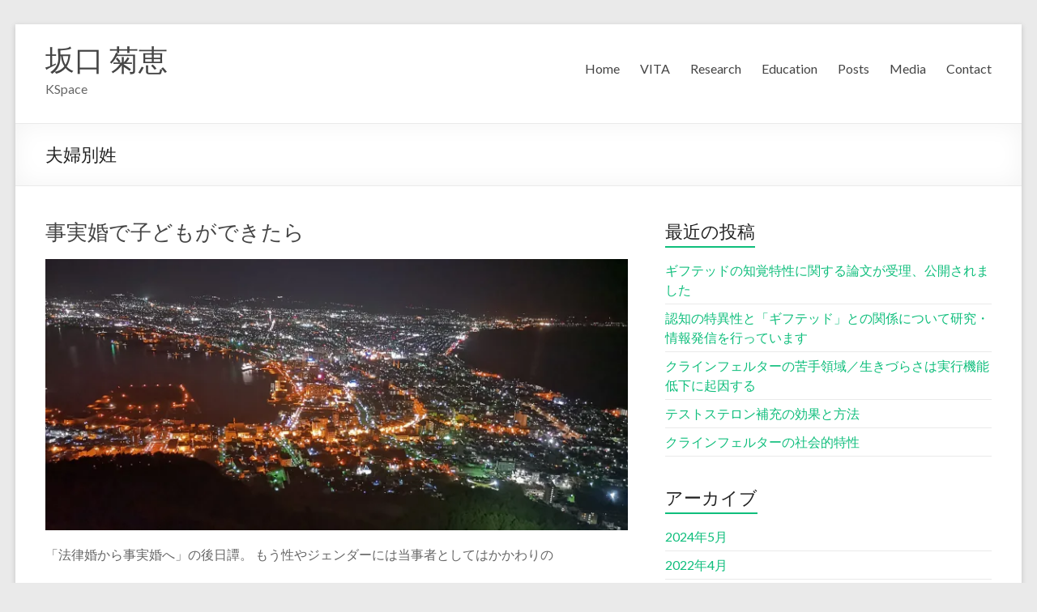

--- FILE ---
content_type: text/html; charset=UTF-8
request_url: https://ksakaguchi.space/archives/category/%E5%A4%AB%E5%A9%A6%E5%88%A5%E5%A7%93
body_size: 13283
content:
<!DOCTYPE html>
<!--[if IE 7]>
<html class="ie ie7" dir="ltr" lang="ja" prefix="og: https://ogp.me/ns#">
<![endif]-->
<!--[if IE 8]>
<html class="ie ie8" dir="ltr" lang="ja" prefix="og: https://ogp.me/ns#">
<![endif]-->
<!--[if !(IE 7) & !(IE 8)]><!-->
<html dir="ltr" lang="ja" prefix="og: https://ogp.me/ns#">
<!--<![endif]-->
<head>
	<meta charset="UTF-8"/>
	<meta name="viewport" content="width=device-width, initial-scale=1">
	<link rel="profile" href="https://gmpg.org/xfn/11"/>
	<title>夫婦別姓 - 坂口 菊恵</title>

		<!-- All in One SEO 4.9.3 - aioseo.com -->
	<meta name="robots" content="max-image-preview:large" />
	<meta name="google-site-verification" content="_EVfHDrIErWH88aRq3sbTBI7675K0Qra5EvN2uqRjTo" />
	<link rel="canonical" href="https://ksakaguchi.space/archives/category/%e5%a4%ab%e5%a9%a6%e5%88%a5%e5%a7%93" />
	<meta name="generator" content="All in One SEO (AIOSEO) 4.9.3" />
		<script type="application/ld+json" class="aioseo-schema">
			{"@context":"https:\/\/schema.org","@graph":[{"@type":"BreadcrumbList","@id":"https:\/\/ksakaguchi.space\/archives\/category\/%E5%A4%AB%E5%A9%A6%E5%88%A5%E5%A7%93#breadcrumblist","itemListElement":[{"@type":"ListItem","@id":"https:\/\/ksakaguchi.space#listItem","position":1,"name":"Home","item":"https:\/\/ksakaguchi.space","nextItem":{"@type":"ListItem","@id":"https:\/\/ksakaguchi.space\/archives\/category\/%e5%a4%ab%e5%a9%a6%e5%88%a5%e5%a7%93#listItem","name":"\u592b\u5a66\u5225\u59d3"}},{"@type":"ListItem","@id":"https:\/\/ksakaguchi.space\/archives\/category\/%e5%a4%ab%e5%a9%a6%e5%88%a5%e5%a7%93#listItem","position":2,"name":"\u592b\u5a66\u5225\u59d3","previousItem":{"@type":"ListItem","@id":"https:\/\/ksakaguchi.space#listItem","name":"Home"}}]},{"@type":"CollectionPage","@id":"https:\/\/ksakaguchi.space\/archives\/category\/%E5%A4%AB%E5%A9%A6%E5%88%A5%E5%A7%93#collectionpage","url":"https:\/\/ksakaguchi.space\/archives\/category\/%E5%A4%AB%E5%A9%A6%E5%88%A5%E5%A7%93","name":"\u592b\u5a66\u5225\u59d3 - \u5742\u53e3 \u83ca\u6075","inLanguage":"ja","isPartOf":{"@id":"https:\/\/ksakaguchi.space\/#website"},"breadcrumb":{"@id":"https:\/\/ksakaguchi.space\/archives\/category\/%E5%A4%AB%E5%A9%A6%E5%88%A5%E5%A7%93#breadcrumblist"}},{"@type":"Person","@id":"https:\/\/ksakaguchi.space\/#person","name":"K_Sakaguchi","image":{"@type":"ImageObject","@id":"https:\/\/ksakaguchi.space\/archives\/category\/%E5%A4%AB%E5%A9%A6%E5%88%A5%E5%A7%93#personImage","url":"https:\/\/secure.gravatar.com\/avatar\/e44400a2b19523ebab4aeace6e1c35db?s=96&d=mm&r=g","width":96,"height":96,"caption":"K_Sakaguchi"}},{"@type":"WebSite","@id":"https:\/\/ksakaguchi.space\/#website","url":"https:\/\/ksakaguchi.space\/","name":"\u5742\u53e3 \u83ca\u6075","description":"KSpace","inLanguage":"ja","publisher":{"@id":"https:\/\/ksakaguchi.space\/#person"}}]}
		</script>
		<!-- All in One SEO -->

<link rel='dns-prefetch' href='//secure.gravatar.com' />
<link rel='dns-prefetch' href='//stats.wp.com' />
<link rel='dns-prefetch' href='//fonts.googleapis.com' />
<link rel='dns-prefetch' href='//widgets.wp.com' />
<link rel='dns-prefetch' href='//s0.wp.com' />
<link rel='dns-prefetch' href='//0.gravatar.com' />
<link rel='dns-prefetch' href='//1.gravatar.com' />
<link rel='dns-prefetch' href='//2.gravatar.com' />
<link rel='dns-prefetch' href='//jetpack.wordpress.com' />
<link rel='dns-prefetch' href='//public-api.wordpress.com' />
<link rel='preconnect' href='//i0.wp.com' />
<link rel='preconnect' href='//c0.wp.com' />
<link rel="alternate" type="application/rss+xml" title="坂口 菊恵 &raquo; フィード" href="https://ksakaguchi.space/feed" />
<link rel="alternate" type="application/rss+xml" title="坂口 菊恵 &raquo; コメントフィード" href="https://ksakaguchi.space/comments/feed" />
<link rel="alternate" type="application/rss+xml" title="坂口 菊恵 &raquo; 夫婦別姓 カテゴリーのフィード" href="https://ksakaguchi.space/archives/category/%e5%a4%ab%e5%a9%a6%e5%88%a5%e5%a7%93/feed" />
		<!-- This site uses the Google Analytics by MonsterInsights plugin v9.11.1 - Using Analytics tracking - https://www.monsterinsights.com/ -->
							<script src="//www.googletagmanager.com/gtag/js?id=G-Z6W12BSZEC"  data-cfasync="false" data-wpfc-render="false" type="text/javascript" async></script>
			<script data-cfasync="false" data-wpfc-render="false" type="text/javascript">
				var mi_version = '9.11.1';
				var mi_track_user = true;
				var mi_no_track_reason = '';
								var MonsterInsightsDefaultLocations = {"page_location":"https:\/\/ksakaguchi.space\/archives\/category\/%E5%A4%AB%E5%A9%A6%E5%88%A5%E5%A7%93\/"};
								if ( typeof MonsterInsightsPrivacyGuardFilter === 'function' ) {
					var MonsterInsightsLocations = (typeof MonsterInsightsExcludeQuery === 'object') ? MonsterInsightsPrivacyGuardFilter( MonsterInsightsExcludeQuery ) : MonsterInsightsPrivacyGuardFilter( MonsterInsightsDefaultLocations );
				} else {
					var MonsterInsightsLocations = (typeof MonsterInsightsExcludeQuery === 'object') ? MonsterInsightsExcludeQuery : MonsterInsightsDefaultLocations;
				}

								var disableStrs = [
										'ga-disable-G-Z6W12BSZEC',
									];

				/* Function to detect opted out users */
				function __gtagTrackerIsOptedOut() {
					for (var index = 0; index < disableStrs.length; index++) {
						if (document.cookie.indexOf(disableStrs[index] + '=true') > -1) {
							return true;
						}
					}

					return false;
				}

				/* Disable tracking if the opt-out cookie exists. */
				if (__gtagTrackerIsOptedOut()) {
					for (var index = 0; index < disableStrs.length; index++) {
						window[disableStrs[index]] = true;
					}
				}

				/* Opt-out function */
				function __gtagTrackerOptout() {
					for (var index = 0; index < disableStrs.length; index++) {
						document.cookie = disableStrs[index] + '=true; expires=Thu, 31 Dec 2099 23:59:59 UTC; path=/';
						window[disableStrs[index]] = true;
					}
				}

				if ('undefined' === typeof gaOptout) {
					function gaOptout() {
						__gtagTrackerOptout();
					}
				}
								window.dataLayer = window.dataLayer || [];

				window.MonsterInsightsDualTracker = {
					helpers: {},
					trackers: {},
				};
				if (mi_track_user) {
					function __gtagDataLayer() {
						dataLayer.push(arguments);
					}

					function __gtagTracker(type, name, parameters) {
						if (!parameters) {
							parameters = {};
						}

						if (parameters.send_to) {
							__gtagDataLayer.apply(null, arguments);
							return;
						}

						if (type === 'event') {
														parameters.send_to = monsterinsights_frontend.v4_id;
							var hookName = name;
							if (typeof parameters['event_category'] !== 'undefined') {
								hookName = parameters['event_category'] + ':' + name;
							}

							if (typeof MonsterInsightsDualTracker.trackers[hookName] !== 'undefined') {
								MonsterInsightsDualTracker.trackers[hookName](parameters);
							} else {
								__gtagDataLayer('event', name, parameters);
							}
							
						} else {
							__gtagDataLayer.apply(null, arguments);
						}
					}

					__gtagTracker('js', new Date());
					__gtagTracker('set', {
						'developer_id.dZGIzZG': true,
											});
					if ( MonsterInsightsLocations.page_location ) {
						__gtagTracker('set', MonsterInsightsLocations);
					}
										__gtagTracker('config', 'G-Z6W12BSZEC', {"forceSSL":"true","link_attribution":"true"} );
										window.gtag = __gtagTracker;										(function () {
						/* https://developers.google.com/analytics/devguides/collection/analyticsjs/ */
						/* ga and __gaTracker compatibility shim. */
						var noopfn = function () {
							return null;
						};
						var newtracker = function () {
							return new Tracker();
						};
						var Tracker = function () {
							return null;
						};
						var p = Tracker.prototype;
						p.get = noopfn;
						p.set = noopfn;
						p.send = function () {
							var args = Array.prototype.slice.call(arguments);
							args.unshift('send');
							__gaTracker.apply(null, args);
						};
						var __gaTracker = function () {
							var len = arguments.length;
							if (len === 0) {
								return;
							}
							var f = arguments[len - 1];
							if (typeof f !== 'object' || f === null || typeof f.hitCallback !== 'function') {
								if ('send' === arguments[0]) {
									var hitConverted, hitObject = false, action;
									if ('event' === arguments[1]) {
										if ('undefined' !== typeof arguments[3]) {
											hitObject = {
												'eventAction': arguments[3],
												'eventCategory': arguments[2],
												'eventLabel': arguments[4],
												'value': arguments[5] ? arguments[5] : 1,
											}
										}
									}
									if ('pageview' === arguments[1]) {
										if ('undefined' !== typeof arguments[2]) {
											hitObject = {
												'eventAction': 'page_view',
												'page_path': arguments[2],
											}
										}
									}
									if (typeof arguments[2] === 'object') {
										hitObject = arguments[2];
									}
									if (typeof arguments[5] === 'object') {
										Object.assign(hitObject, arguments[5]);
									}
									if ('undefined' !== typeof arguments[1].hitType) {
										hitObject = arguments[1];
										if ('pageview' === hitObject.hitType) {
											hitObject.eventAction = 'page_view';
										}
									}
									if (hitObject) {
										action = 'timing' === arguments[1].hitType ? 'timing_complete' : hitObject.eventAction;
										hitConverted = mapArgs(hitObject);
										__gtagTracker('event', action, hitConverted);
									}
								}
								return;
							}

							function mapArgs(args) {
								var arg, hit = {};
								var gaMap = {
									'eventCategory': 'event_category',
									'eventAction': 'event_action',
									'eventLabel': 'event_label',
									'eventValue': 'event_value',
									'nonInteraction': 'non_interaction',
									'timingCategory': 'event_category',
									'timingVar': 'name',
									'timingValue': 'value',
									'timingLabel': 'event_label',
									'page': 'page_path',
									'location': 'page_location',
									'title': 'page_title',
									'referrer' : 'page_referrer',
								};
								for (arg in args) {
																		if (!(!args.hasOwnProperty(arg) || !gaMap.hasOwnProperty(arg))) {
										hit[gaMap[arg]] = args[arg];
									} else {
										hit[arg] = args[arg];
									}
								}
								return hit;
							}

							try {
								f.hitCallback();
							} catch (ex) {
							}
						};
						__gaTracker.create = newtracker;
						__gaTracker.getByName = newtracker;
						__gaTracker.getAll = function () {
							return [];
						};
						__gaTracker.remove = noopfn;
						__gaTracker.loaded = true;
						window['__gaTracker'] = __gaTracker;
					})();
									} else {
										console.log("");
					(function () {
						function __gtagTracker() {
							return null;
						}

						window['__gtagTracker'] = __gtagTracker;
						window['gtag'] = __gtagTracker;
					})();
									}
			</script>
							<!-- / Google Analytics by MonsterInsights -->
		<script type="text/javascript">
/* <![CDATA[ */
window._wpemojiSettings = {"baseUrl":"https:\/\/s.w.org\/images\/core\/emoji\/15.0.3\/72x72\/","ext":".png","svgUrl":"https:\/\/s.w.org\/images\/core\/emoji\/15.0.3\/svg\/","svgExt":".svg","source":{"concatemoji":"https:\/\/ksakaguchi.space\/wp-includes\/js\/wp-emoji-release.min.js?ver=b4acf4ed6d966a7b6b0c16dcb19dd02f"}};
/*! This file is auto-generated */
!function(i,n){var o,s,e;function c(e){try{var t={supportTests:e,timestamp:(new Date).valueOf()};sessionStorage.setItem(o,JSON.stringify(t))}catch(e){}}function p(e,t,n){e.clearRect(0,0,e.canvas.width,e.canvas.height),e.fillText(t,0,0);var t=new Uint32Array(e.getImageData(0,0,e.canvas.width,e.canvas.height).data),r=(e.clearRect(0,0,e.canvas.width,e.canvas.height),e.fillText(n,0,0),new Uint32Array(e.getImageData(0,0,e.canvas.width,e.canvas.height).data));return t.every(function(e,t){return e===r[t]})}function u(e,t,n){switch(t){case"flag":return n(e,"\ud83c\udff3\ufe0f\u200d\u26a7\ufe0f","\ud83c\udff3\ufe0f\u200b\u26a7\ufe0f")?!1:!n(e,"\ud83c\uddfa\ud83c\uddf3","\ud83c\uddfa\u200b\ud83c\uddf3")&&!n(e,"\ud83c\udff4\udb40\udc67\udb40\udc62\udb40\udc65\udb40\udc6e\udb40\udc67\udb40\udc7f","\ud83c\udff4\u200b\udb40\udc67\u200b\udb40\udc62\u200b\udb40\udc65\u200b\udb40\udc6e\u200b\udb40\udc67\u200b\udb40\udc7f");case"emoji":return!n(e,"\ud83d\udc26\u200d\u2b1b","\ud83d\udc26\u200b\u2b1b")}return!1}function f(e,t,n){var r="undefined"!=typeof WorkerGlobalScope&&self instanceof WorkerGlobalScope?new OffscreenCanvas(300,150):i.createElement("canvas"),a=r.getContext("2d",{willReadFrequently:!0}),o=(a.textBaseline="top",a.font="600 32px Arial",{});return e.forEach(function(e){o[e]=t(a,e,n)}),o}function t(e){var t=i.createElement("script");t.src=e,t.defer=!0,i.head.appendChild(t)}"undefined"!=typeof Promise&&(o="wpEmojiSettingsSupports",s=["flag","emoji"],n.supports={everything:!0,everythingExceptFlag:!0},e=new Promise(function(e){i.addEventListener("DOMContentLoaded",e,{once:!0})}),new Promise(function(t){var n=function(){try{var e=JSON.parse(sessionStorage.getItem(o));if("object"==typeof e&&"number"==typeof e.timestamp&&(new Date).valueOf()<e.timestamp+604800&&"object"==typeof e.supportTests)return e.supportTests}catch(e){}return null}();if(!n){if("undefined"!=typeof Worker&&"undefined"!=typeof OffscreenCanvas&&"undefined"!=typeof URL&&URL.createObjectURL&&"undefined"!=typeof Blob)try{var e="postMessage("+f.toString()+"("+[JSON.stringify(s),u.toString(),p.toString()].join(",")+"));",r=new Blob([e],{type:"text/javascript"}),a=new Worker(URL.createObjectURL(r),{name:"wpTestEmojiSupports"});return void(a.onmessage=function(e){c(n=e.data),a.terminate(),t(n)})}catch(e){}c(n=f(s,u,p))}t(n)}).then(function(e){for(var t in e)n.supports[t]=e[t],n.supports.everything=n.supports.everything&&n.supports[t],"flag"!==t&&(n.supports.everythingExceptFlag=n.supports.everythingExceptFlag&&n.supports[t]);n.supports.everythingExceptFlag=n.supports.everythingExceptFlag&&!n.supports.flag,n.DOMReady=!1,n.readyCallback=function(){n.DOMReady=!0}}).then(function(){return e}).then(function(){var e;n.supports.everything||(n.readyCallback(),(e=n.source||{}).concatemoji?t(e.concatemoji):e.wpemoji&&e.twemoji&&(t(e.twemoji),t(e.wpemoji)))}))}((window,document),window._wpemojiSettings);
/* ]]> */
</script>
<link rel='stylesheet' id='formidable-css' href='https://ksakaguchi.space/wp-content/plugins/formidable/css/formidableforms.css?ver=114113' type='text/css' media='all' />
<style id='wp-emoji-styles-inline-css' type='text/css'>

	img.wp-smiley, img.emoji {
		display: inline !important;
		border: none !important;
		box-shadow: none !important;
		height: 1em !important;
		width: 1em !important;
		margin: 0 0.07em !important;
		vertical-align: -0.1em !important;
		background: none !important;
		padding: 0 !important;
	}
</style>
<link rel='stylesheet' id='wp-block-library-css' href='https://c0.wp.com/c/6.6.4/wp-includes/css/dist/block-library/style.min.css' type='text/css' media='all' />
<style id='wp-block-library-theme-inline-css' type='text/css'>
.wp-block-audio :where(figcaption){color:#555;font-size:13px;text-align:center}.is-dark-theme .wp-block-audio :where(figcaption){color:#ffffffa6}.wp-block-audio{margin:0 0 1em}.wp-block-code{border:1px solid #ccc;border-radius:4px;font-family:Menlo,Consolas,monaco,monospace;padding:.8em 1em}.wp-block-embed :where(figcaption){color:#555;font-size:13px;text-align:center}.is-dark-theme .wp-block-embed :where(figcaption){color:#ffffffa6}.wp-block-embed{margin:0 0 1em}.blocks-gallery-caption{color:#555;font-size:13px;text-align:center}.is-dark-theme .blocks-gallery-caption{color:#ffffffa6}:root :where(.wp-block-image figcaption){color:#555;font-size:13px;text-align:center}.is-dark-theme :root :where(.wp-block-image figcaption){color:#ffffffa6}.wp-block-image{margin:0 0 1em}.wp-block-pullquote{border-bottom:4px solid;border-top:4px solid;color:currentColor;margin-bottom:1.75em}.wp-block-pullquote cite,.wp-block-pullquote footer,.wp-block-pullquote__citation{color:currentColor;font-size:.8125em;font-style:normal;text-transform:uppercase}.wp-block-quote{border-left:.25em solid;margin:0 0 1.75em;padding-left:1em}.wp-block-quote cite,.wp-block-quote footer{color:currentColor;font-size:.8125em;font-style:normal;position:relative}.wp-block-quote.has-text-align-right{border-left:none;border-right:.25em solid;padding-left:0;padding-right:1em}.wp-block-quote.has-text-align-center{border:none;padding-left:0}.wp-block-quote.is-large,.wp-block-quote.is-style-large,.wp-block-quote.is-style-plain{border:none}.wp-block-search .wp-block-search__label{font-weight:700}.wp-block-search__button{border:1px solid #ccc;padding:.375em .625em}:where(.wp-block-group.has-background){padding:1.25em 2.375em}.wp-block-separator.has-css-opacity{opacity:.4}.wp-block-separator{border:none;border-bottom:2px solid;margin-left:auto;margin-right:auto}.wp-block-separator.has-alpha-channel-opacity{opacity:1}.wp-block-separator:not(.is-style-wide):not(.is-style-dots){width:100px}.wp-block-separator.has-background:not(.is-style-dots){border-bottom:none;height:1px}.wp-block-separator.has-background:not(.is-style-wide):not(.is-style-dots){height:2px}.wp-block-table{margin:0 0 1em}.wp-block-table td,.wp-block-table th{word-break:normal}.wp-block-table :where(figcaption){color:#555;font-size:13px;text-align:center}.is-dark-theme .wp-block-table :where(figcaption){color:#ffffffa6}.wp-block-video :where(figcaption){color:#555;font-size:13px;text-align:center}.is-dark-theme .wp-block-video :where(figcaption){color:#ffffffa6}.wp-block-video{margin:0 0 1em}:root :where(.wp-block-template-part.has-background){margin-bottom:0;margin-top:0;padding:1.25em 2.375em}
</style>
<link rel='stylesheet' id='aioseo/css/src/vue/standalone/blocks/table-of-contents/global.scss-css' href='https://ksakaguchi.space/wp-content/plugins/all-in-one-seo-pack/dist/Lite/assets/css/table-of-contents/global.e90f6d47.css?ver=4.9.3' type='text/css' media='all' />
<link rel='stylesheet' id='mediaelement-css' href='https://c0.wp.com/c/6.6.4/wp-includes/js/mediaelement/mediaelementplayer-legacy.min.css' type='text/css' media='all' />
<link rel='stylesheet' id='wp-mediaelement-css' href='https://c0.wp.com/c/6.6.4/wp-includes/js/mediaelement/wp-mediaelement.min.css' type='text/css' media='all' />
<style id='jetpack-sharing-buttons-style-inline-css' type='text/css'>
.jetpack-sharing-buttons__services-list{display:flex;flex-direction:row;flex-wrap:wrap;gap:0;list-style-type:none;margin:5px;padding:0}.jetpack-sharing-buttons__services-list.has-small-icon-size{font-size:12px}.jetpack-sharing-buttons__services-list.has-normal-icon-size{font-size:16px}.jetpack-sharing-buttons__services-list.has-large-icon-size{font-size:24px}.jetpack-sharing-buttons__services-list.has-huge-icon-size{font-size:36px}@media print{.jetpack-sharing-buttons__services-list{display:none!important}}.editor-styles-wrapper .wp-block-jetpack-sharing-buttons{gap:0;padding-inline-start:0}ul.jetpack-sharing-buttons__services-list.has-background{padding:1.25em 2.375em}
</style>
<style id='global-styles-inline-css' type='text/css'>
:root{--wp--preset--aspect-ratio--square: 1;--wp--preset--aspect-ratio--4-3: 4/3;--wp--preset--aspect-ratio--3-4: 3/4;--wp--preset--aspect-ratio--3-2: 3/2;--wp--preset--aspect-ratio--2-3: 2/3;--wp--preset--aspect-ratio--16-9: 16/9;--wp--preset--aspect-ratio--9-16: 9/16;--wp--preset--color--black: #000000;--wp--preset--color--cyan-bluish-gray: #abb8c3;--wp--preset--color--white: #ffffff;--wp--preset--color--pale-pink: #f78da7;--wp--preset--color--vivid-red: #cf2e2e;--wp--preset--color--luminous-vivid-orange: #ff6900;--wp--preset--color--luminous-vivid-amber: #fcb900;--wp--preset--color--light-green-cyan: #7bdcb5;--wp--preset--color--vivid-green-cyan: #00d084;--wp--preset--color--pale-cyan-blue: #8ed1fc;--wp--preset--color--vivid-cyan-blue: #0693e3;--wp--preset--color--vivid-purple: #9b51e0;--wp--preset--gradient--vivid-cyan-blue-to-vivid-purple: linear-gradient(135deg,rgba(6,147,227,1) 0%,rgb(155,81,224) 100%);--wp--preset--gradient--light-green-cyan-to-vivid-green-cyan: linear-gradient(135deg,rgb(122,220,180) 0%,rgb(0,208,130) 100%);--wp--preset--gradient--luminous-vivid-amber-to-luminous-vivid-orange: linear-gradient(135deg,rgba(252,185,0,1) 0%,rgba(255,105,0,1) 100%);--wp--preset--gradient--luminous-vivid-orange-to-vivid-red: linear-gradient(135deg,rgba(255,105,0,1) 0%,rgb(207,46,46) 100%);--wp--preset--gradient--very-light-gray-to-cyan-bluish-gray: linear-gradient(135deg,rgb(238,238,238) 0%,rgb(169,184,195) 100%);--wp--preset--gradient--cool-to-warm-spectrum: linear-gradient(135deg,rgb(74,234,220) 0%,rgb(151,120,209) 20%,rgb(207,42,186) 40%,rgb(238,44,130) 60%,rgb(251,105,98) 80%,rgb(254,248,76) 100%);--wp--preset--gradient--blush-light-purple: linear-gradient(135deg,rgb(255,206,236) 0%,rgb(152,150,240) 100%);--wp--preset--gradient--blush-bordeaux: linear-gradient(135deg,rgb(254,205,165) 0%,rgb(254,45,45) 50%,rgb(107,0,62) 100%);--wp--preset--gradient--luminous-dusk: linear-gradient(135deg,rgb(255,203,112) 0%,rgb(199,81,192) 50%,rgb(65,88,208) 100%);--wp--preset--gradient--pale-ocean: linear-gradient(135deg,rgb(255,245,203) 0%,rgb(182,227,212) 50%,rgb(51,167,181) 100%);--wp--preset--gradient--electric-grass: linear-gradient(135deg,rgb(202,248,128) 0%,rgb(113,206,126) 100%);--wp--preset--gradient--midnight: linear-gradient(135deg,rgb(2,3,129) 0%,rgb(40,116,252) 100%);--wp--preset--font-size--small: 13px;--wp--preset--font-size--medium: 20px;--wp--preset--font-size--large: 36px;--wp--preset--font-size--x-large: 42px;--wp--preset--spacing--20: 0.44rem;--wp--preset--spacing--30: 0.67rem;--wp--preset--spacing--40: 1rem;--wp--preset--spacing--50: 1.5rem;--wp--preset--spacing--60: 2.25rem;--wp--preset--spacing--70: 3.38rem;--wp--preset--spacing--80: 5.06rem;--wp--preset--shadow--natural: 6px 6px 9px rgba(0, 0, 0, 0.2);--wp--preset--shadow--deep: 12px 12px 50px rgba(0, 0, 0, 0.4);--wp--preset--shadow--sharp: 6px 6px 0px rgba(0, 0, 0, 0.2);--wp--preset--shadow--outlined: 6px 6px 0px -3px rgba(255, 255, 255, 1), 6px 6px rgba(0, 0, 0, 1);--wp--preset--shadow--crisp: 6px 6px 0px rgba(0, 0, 0, 1);}:root { --wp--style--global--content-size: 760px;--wp--style--global--wide-size: 1160px; }:where(body) { margin: 0; }.wp-site-blocks > .alignleft { float: left; margin-right: 2em; }.wp-site-blocks > .alignright { float: right; margin-left: 2em; }.wp-site-blocks > .aligncenter { justify-content: center; margin-left: auto; margin-right: auto; }:where(.wp-site-blocks) > * { margin-block-start: 24px; margin-block-end: 0; }:where(.wp-site-blocks) > :first-child { margin-block-start: 0; }:where(.wp-site-blocks) > :last-child { margin-block-end: 0; }:root { --wp--style--block-gap: 24px; }:root :where(.is-layout-flow) > :first-child{margin-block-start: 0;}:root :where(.is-layout-flow) > :last-child{margin-block-end: 0;}:root :where(.is-layout-flow) > *{margin-block-start: 24px;margin-block-end: 0;}:root :where(.is-layout-constrained) > :first-child{margin-block-start: 0;}:root :where(.is-layout-constrained) > :last-child{margin-block-end: 0;}:root :where(.is-layout-constrained) > *{margin-block-start: 24px;margin-block-end: 0;}:root :where(.is-layout-flex){gap: 24px;}:root :where(.is-layout-grid){gap: 24px;}.is-layout-flow > .alignleft{float: left;margin-inline-start: 0;margin-inline-end: 2em;}.is-layout-flow > .alignright{float: right;margin-inline-start: 2em;margin-inline-end: 0;}.is-layout-flow > .aligncenter{margin-left: auto !important;margin-right: auto !important;}.is-layout-constrained > .alignleft{float: left;margin-inline-start: 0;margin-inline-end: 2em;}.is-layout-constrained > .alignright{float: right;margin-inline-start: 2em;margin-inline-end: 0;}.is-layout-constrained > .aligncenter{margin-left: auto !important;margin-right: auto !important;}.is-layout-constrained > :where(:not(.alignleft):not(.alignright):not(.alignfull)){max-width: var(--wp--style--global--content-size);margin-left: auto !important;margin-right: auto !important;}.is-layout-constrained > .alignwide{max-width: var(--wp--style--global--wide-size);}body .is-layout-flex{display: flex;}.is-layout-flex{flex-wrap: wrap;align-items: center;}.is-layout-flex > :is(*, div){margin: 0;}body .is-layout-grid{display: grid;}.is-layout-grid > :is(*, div){margin: 0;}body{padding-top: 0px;padding-right: 0px;padding-bottom: 0px;padding-left: 0px;}a:where(:not(.wp-element-button)){text-decoration: underline;}:root :where(.wp-element-button, .wp-block-button__link){background-color: #32373c;border-width: 0;color: #fff;font-family: inherit;font-size: inherit;line-height: inherit;padding: calc(0.667em + 2px) calc(1.333em + 2px);text-decoration: none;}.has-black-color{color: var(--wp--preset--color--black) !important;}.has-cyan-bluish-gray-color{color: var(--wp--preset--color--cyan-bluish-gray) !important;}.has-white-color{color: var(--wp--preset--color--white) !important;}.has-pale-pink-color{color: var(--wp--preset--color--pale-pink) !important;}.has-vivid-red-color{color: var(--wp--preset--color--vivid-red) !important;}.has-luminous-vivid-orange-color{color: var(--wp--preset--color--luminous-vivid-orange) !important;}.has-luminous-vivid-amber-color{color: var(--wp--preset--color--luminous-vivid-amber) !important;}.has-light-green-cyan-color{color: var(--wp--preset--color--light-green-cyan) !important;}.has-vivid-green-cyan-color{color: var(--wp--preset--color--vivid-green-cyan) !important;}.has-pale-cyan-blue-color{color: var(--wp--preset--color--pale-cyan-blue) !important;}.has-vivid-cyan-blue-color{color: var(--wp--preset--color--vivid-cyan-blue) !important;}.has-vivid-purple-color{color: var(--wp--preset--color--vivid-purple) !important;}.has-black-background-color{background-color: var(--wp--preset--color--black) !important;}.has-cyan-bluish-gray-background-color{background-color: var(--wp--preset--color--cyan-bluish-gray) !important;}.has-white-background-color{background-color: var(--wp--preset--color--white) !important;}.has-pale-pink-background-color{background-color: var(--wp--preset--color--pale-pink) !important;}.has-vivid-red-background-color{background-color: var(--wp--preset--color--vivid-red) !important;}.has-luminous-vivid-orange-background-color{background-color: var(--wp--preset--color--luminous-vivid-orange) !important;}.has-luminous-vivid-amber-background-color{background-color: var(--wp--preset--color--luminous-vivid-amber) !important;}.has-light-green-cyan-background-color{background-color: var(--wp--preset--color--light-green-cyan) !important;}.has-vivid-green-cyan-background-color{background-color: var(--wp--preset--color--vivid-green-cyan) !important;}.has-pale-cyan-blue-background-color{background-color: var(--wp--preset--color--pale-cyan-blue) !important;}.has-vivid-cyan-blue-background-color{background-color: var(--wp--preset--color--vivid-cyan-blue) !important;}.has-vivid-purple-background-color{background-color: var(--wp--preset--color--vivid-purple) !important;}.has-black-border-color{border-color: var(--wp--preset--color--black) !important;}.has-cyan-bluish-gray-border-color{border-color: var(--wp--preset--color--cyan-bluish-gray) !important;}.has-white-border-color{border-color: var(--wp--preset--color--white) !important;}.has-pale-pink-border-color{border-color: var(--wp--preset--color--pale-pink) !important;}.has-vivid-red-border-color{border-color: var(--wp--preset--color--vivid-red) !important;}.has-luminous-vivid-orange-border-color{border-color: var(--wp--preset--color--luminous-vivid-orange) !important;}.has-luminous-vivid-amber-border-color{border-color: var(--wp--preset--color--luminous-vivid-amber) !important;}.has-light-green-cyan-border-color{border-color: var(--wp--preset--color--light-green-cyan) !important;}.has-vivid-green-cyan-border-color{border-color: var(--wp--preset--color--vivid-green-cyan) !important;}.has-pale-cyan-blue-border-color{border-color: var(--wp--preset--color--pale-cyan-blue) !important;}.has-vivid-cyan-blue-border-color{border-color: var(--wp--preset--color--vivid-cyan-blue) !important;}.has-vivid-purple-border-color{border-color: var(--wp--preset--color--vivid-purple) !important;}.has-vivid-cyan-blue-to-vivid-purple-gradient-background{background: var(--wp--preset--gradient--vivid-cyan-blue-to-vivid-purple) !important;}.has-light-green-cyan-to-vivid-green-cyan-gradient-background{background: var(--wp--preset--gradient--light-green-cyan-to-vivid-green-cyan) !important;}.has-luminous-vivid-amber-to-luminous-vivid-orange-gradient-background{background: var(--wp--preset--gradient--luminous-vivid-amber-to-luminous-vivid-orange) !important;}.has-luminous-vivid-orange-to-vivid-red-gradient-background{background: var(--wp--preset--gradient--luminous-vivid-orange-to-vivid-red) !important;}.has-very-light-gray-to-cyan-bluish-gray-gradient-background{background: var(--wp--preset--gradient--very-light-gray-to-cyan-bluish-gray) !important;}.has-cool-to-warm-spectrum-gradient-background{background: var(--wp--preset--gradient--cool-to-warm-spectrum) !important;}.has-blush-light-purple-gradient-background{background: var(--wp--preset--gradient--blush-light-purple) !important;}.has-blush-bordeaux-gradient-background{background: var(--wp--preset--gradient--blush-bordeaux) !important;}.has-luminous-dusk-gradient-background{background: var(--wp--preset--gradient--luminous-dusk) !important;}.has-pale-ocean-gradient-background{background: var(--wp--preset--gradient--pale-ocean) !important;}.has-electric-grass-gradient-background{background: var(--wp--preset--gradient--electric-grass) !important;}.has-midnight-gradient-background{background: var(--wp--preset--gradient--midnight) !important;}.has-small-font-size{font-size: var(--wp--preset--font-size--small) !important;}.has-medium-font-size{font-size: var(--wp--preset--font-size--medium) !important;}.has-large-font-size{font-size: var(--wp--preset--font-size--large) !important;}.has-x-large-font-size{font-size: var(--wp--preset--font-size--x-large) !important;}
:root :where(.wp-block-pullquote){font-size: 1.5em;line-height: 1.6;}
</style>
<link rel='stylesheet' id='font-awesome-4-css' href='https://ksakaguchi.space/wp-content/themes/spacious-pro/font-awesome/library/font-awesome/css/v4-shims.min.css?ver=4.7.0' type='text/css' media='all' />
<link rel='stylesheet' id='font-awesome-all-css' href='https://ksakaguchi.space/wp-content/themes/spacious-pro/font-awesome/library/font-awesome/css/all.min.css?ver=6.7.2' type='text/css' media='all' />
<link rel='stylesheet' id='font-awesome-solid-css' href='https://ksakaguchi.space/wp-content/themes/spacious-pro/font-awesome/library/font-awesome/css/solid.min.css?ver=6.7.2' type='text/css' media='all' />
<link rel='stylesheet' id='font-awesome-regular-css' href='https://ksakaguchi.space/wp-content/themes/spacious-pro/font-awesome/library/font-awesome/css/regular.min.css?ver=6.7.2' type='text/css' media='all' />
<link rel='stylesheet' id='font-awesome-brands-css' href='https://ksakaguchi.space/wp-content/themes/spacious-pro/font-awesome/library/font-awesome/css/brands.min.css?ver=6.7.2' type='text/css' media='all' />
<link rel='stylesheet' id='spacious-font-awesome-css' href='https://ksakaguchi.space/wp-content/themes/spacious-pro/font-awesome/library/font-awesome/css/font-awesome.min.css?ver=4.6.5' type='text/css' media='all' />
<link rel='stylesheet' id='spacious_style-css' href='https://ksakaguchi.space/wp-content/themes/spacious-pro/style.css?ver=2.7.14' type='text/css' media='all' />
<style id='spacious_style-inline-css' type='text/css'>
#site-title a, #site-description{color:#blank;}.main-navigation ul li ul li a{color:#666666;}.main-navigation ul li.tg-header-button-wrap.button-one a{color:#ffffff;}.main-navigation ul li.tg-header-button-wrap.button-one a:hover{color:#ffffff;}.main-navigation ul li.tg-header-button-wrap.button-two a{color:#ffffff;}.main-navigation ul li.tg-header-button-wrap.button-two a:hover{color:#ffffff;}#comments{background-color:#FFFFFF;}.call-to-action-button{color:#FFFFFF;}.footer-widgets-area, .footer-widgets-area .tg-one-fourth p{color:#666666;}h1, h2, h3, h4, h5, h6{font-family:Lato;}.footer-widgets-wrapper {background-color:transparent}#colophon {background-color:#333333}
</style>
<link rel='stylesheet' id='spacious-genericons-css' href='https://ksakaguchi.space/wp-content/themes/spacious-pro/genericons/genericons.css?ver=3.3.1' type='text/css' media='all' />
<link rel='stylesheet' id='spacious_googlefonts-css' href='//fonts.googleapis.com/css?family=Lato&#038;1&#038;display=swap&#038;ver=2.7.14' type='text/css' media='all' />
<link rel='stylesheet' id='jetpack_likes-css' href='https://c0.wp.com/p/jetpack/14.5/modules/likes/style.css' type='text/css' media='all' />
<script type="text/javascript" src="https://ksakaguchi.space/wp-content/plugins/google-analytics-for-wordpress/assets/js/frontend-gtag.min.js?ver=9.11.1" id="monsterinsights-frontend-script-js" async="async" data-wp-strategy="async"></script>
<script data-cfasync="false" data-wpfc-render="false" type="text/javascript" id='monsterinsights-frontend-script-js-extra'>/* <![CDATA[ */
var monsterinsights_frontend = {"js_events_tracking":"true","download_extensions":"doc,pdf,ppt,zip,xls,docx,pptx,xlsx","inbound_paths":"[]","home_url":"https:\/\/ksakaguchi.space","hash_tracking":"false","v4_id":"G-Z6W12BSZEC"};/* ]]> */
</script>
<script type="text/javascript" src="https://c0.wp.com/c/6.6.4/wp-includes/js/jquery/jquery.min.js" id="jquery-core-js"></script>
<script type="text/javascript" src="https://c0.wp.com/c/6.6.4/wp-includes/js/jquery/jquery-migrate.min.js" id="jquery-migrate-js"></script>
<!--[if lte IE 8]>
<script type="text/javascript" src="https://ksakaguchi.space/wp-content/themes/spacious-pro/js/html5shiv.min.js?ver=b4acf4ed6d966a7b6b0c16dcb19dd02f" id="html5-js"></script>
<![endif]-->
<link rel="https://api.w.org/" href="https://ksakaguchi.space/wp-json/" /><link rel="alternate" title="JSON" type="application/json" href="https://ksakaguchi.space/wp-json/wp/v2/categories/24" />	<style>img#wpstats{display:none}</style>
		<meta name="generator" content="Elementor 3.34.1; features: additional_custom_breakpoints; settings: css_print_method-external, google_font-enabled, font_display-auto">
			<style>
				.e-con.e-parent:nth-of-type(n+4):not(.e-lazyloaded):not(.e-no-lazyload),
				.e-con.e-parent:nth-of-type(n+4):not(.e-lazyloaded):not(.e-no-lazyload) * {
					background-image: none !important;
				}
				@media screen and (max-height: 1024px) {
					.e-con.e-parent:nth-of-type(n+3):not(.e-lazyloaded):not(.e-no-lazyload),
					.e-con.e-parent:nth-of-type(n+3):not(.e-lazyloaded):not(.e-no-lazyload) * {
						background-image: none !important;
					}
				}
				@media screen and (max-height: 640px) {
					.e-con.e-parent:nth-of-type(n+2):not(.e-lazyloaded):not(.e-no-lazyload),
					.e-con.e-parent:nth-of-type(n+2):not(.e-lazyloaded):not(.e-no-lazyload) * {
						background-image: none !important;
					}
				}
			</style>
			<link rel="icon" href="https://i0.wp.com/ksakaguchi.space/wp-content/uploads/2021/01/android-chrome-192x192-1.png?fit=32%2C32&#038;ssl=1" sizes="32x32" />
<link rel="icon" href="https://i0.wp.com/ksakaguchi.space/wp-content/uploads/2021/01/android-chrome-192x192-1.png?fit=192%2C192&#038;ssl=1" sizes="192x192" />
<link rel="apple-touch-icon" href="https://i0.wp.com/ksakaguchi.space/wp-content/uploads/2021/01/android-chrome-192x192-1.png?fit=180%2C180&#038;ssl=1" />
<meta name="msapplication-TileImage" content="https://i0.wp.com/ksakaguchi.space/wp-content/uploads/2021/01/android-chrome-192x192-1.png?resize=192%2C192&#038;ssl=1" />
		<style type="text/css" id="wp-custom-css">
			fa-caret-right:before {
    content: "\f0da";
}		</style>
		</head>

<body data-rsssl=1 class="archive category category-24 wp-embed-responsive  better-responsive-menu narrow-1218 woocommerce-sale-style-default woocommerce-add-to-cart-default elementor-default elementor-kit-356">



<div id="page" class="hfeed site">
	<a class="skip-link screen-reader-text" href="#main">Skip to content</a>

	
		<header id="masthead" class="site-header clearfix spacious-header-display-one">

		
		
		
		<div id="header-text-nav-container"
		     class="">

			<div class="inner-wrap clearfix" id="spacious-header-display-one">

				<div id="header-text-nav-wrap" class="clearfix">
					<div id="header-left-section">
												<div id="header-text" class="">
															<h3 id="site-title">
									<a href="https://ksakaguchi.space/"
									   title="坂口 菊恵"
									   rel="home">坂口 菊恵</a>
								</h3>
															<p id="site-description">KSpace</p>
													</div><!-- #header-text -->
					</div><!-- #header-left-section -->

					<div id="header-right-section">
						
													<div class="header-action">
															</div>
						
						
		<nav id="site-navigation" class="main-navigation clearfix  " role="navigation">
			<p class="menu-toggle">Menu</p>
			<div class="menu-primary-container"><ul id="menu-primary" class="nav-menu"><li id="menu-item-275" class="menu-item menu-item-type-post_type menu-item-object-page menu-item-home menu-item-275"><a href="https://ksakaguchi.space/">Home</a></li>
<li id="menu-item-276" class="menu-item menu-item-type-post_type menu-item-object-page menu-item-276"><a href="https://ksakaguchi.space/vita">VITA</a></li>
<li id="menu-item-279" class="menu-item menu-item-type-post_type menu-item-object-page menu-item-279"><a href="https://ksakaguchi.space/research">Research</a></li>
<li id="menu-item-434" class="menu-item menu-item-type-post_type menu-item-object-page menu-item-434"><a href="https://ksakaguchi.space/education">Education</a></li>
<li id="menu-item-2456" class="menu-item menu-item-type-post_type menu-item-object-page menu-item-2456"><a href="https://ksakaguchi.space/posts">Posts</a></li>
<li id="menu-item-278" class="menu-item menu-item-type-post_type menu-item-object-page menu-item-278"><a href="https://ksakaguchi.space/media">Media</a></li>
<li id="menu-item-317" class="menu-item menu-item-type-post_type menu-item-object-page menu-item-317"><a href="https://ksakaguchi.space/contact">Contact</a></li>
</ul></div>		</nav>

							</div><!-- #header-right-section -->

				</div><!-- #header-text-nav-wrap -->

				
			</div><!-- .inner-wrap -->

			
		</div><!-- #header-text-nav-container -->

		
					<div class="header-post-title-container clearfix">
				<div class="inner-wrap">
					<div class="post-title-wrapper">
													<h1 class="header-post-title-class entry-title">夫婦別姓</h1>
							
						
		<div class="taxonomy-description">
					</div>

		
					</div>
									</div>
			</div>
				</header>
		<div id="main" class="clearfix">
		<div class="inner-wrap">



<div id="primary">
		<div id="content" class="clearfix">

								
			
				
				
<article id="post-1517" class="post-1517 post type-post status-publish format-standard has-post-thumbnail hentry category-24 tag-29  tg-column-two">
		<header class="entry-header">
		<h2 class="entry-title">
			<a href="https://ksakaguchi.space/archives/1517" title="事実婚で子どもができたら">事実婚で子どもができたら</a>
		</h2><!-- .entry-title -->
	</header>

	<figure class="post-featured-image"><a href="https://ksakaguchi.space/archives/1517" title="事実婚で子どもができたら"><img fetchpriority="high" width="750" height="350" src="https://i0.wp.com/ksakaguchi.space/wp-content/uploads/2020/05/Hakodate-scaled-1.jpg?resize=750%2C350&amp;ssl=1" class="attachment-featured-blog-large size-featured-blog-large wp-post-image" alt="事実婚で子どもができたら" title="事実婚で子どもができたら" decoding="async" srcset="https://i0.wp.com/ksakaguchi.space/wp-content/uploads/2020/05/Hakodate-scaled-1.jpg?resize=750%2C350&amp;ssl=1 750w, https://i0.wp.com/ksakaguchi.space/wp-content/uploads/2020/05/Hakodate-scaled-1.jpg?resize=642%2C300&amp;ssl=1 642w, https://i0.wp.com/ksakaguchi.space/wp-content/uploads/2020/05/Hakodate-scaled-1.jpg?zoom=2&amp;resize=750%2C350&amp;ssl=1 1500w, https://i0.wp.com/ksakaguchi.space/wp-content/uploads/2020/05/Hakodate-scaled-1.jpg?zoom=3&amp;resize=750%2C350&amp;ssl=1 2250w" sizes="(max-width: 750px) 100vw, 750px" /></a></figure>
	<div class="entry-content clearfix">
		<p>「法律婚から事実婚へ」の後日譚。 もう性やジェンダーには当事者としてはかかわりの</p>
	</div>

	<footer class="entry-meta-bar clearfix"><div class="entry-meta clearfix">
			<span class="by-author author vcard"><a class="url fn n"
			                                        href="https://ksakaguchi.space/archives/author/k_sakaguchi">K_Sakaguchi</a></span>

			<span class="date"><a href="https://ksakaguchi.space/archives/1517" title="10:40 AM" rel="bookmark"><time class="entry-date published" datetime="2021-01-19T10:40:17+09:00">2021-01-19</time><time class="updated" datetime="2021-02-03T19:03:48+09:00">2021-02-03</time></a></span>
										<span class="category"><a href="https://ksakaguchi.space/archives/category/%e5%a4%ab%e5%a9%a6%e5%88%a5%e5%a7%93" rel="category tag">夫婦別姓</a></span>
					
								
								
						<span class="read-more-link"><a class="read-more"
			                                href="https://ksakaguchi.space/archives/1517">Read more</a></span>
		
			</div></footer>
	</article>


			
				
				
<article id="post-533" class="post-533 post type-post status-publish format-standard has-post-thumbnail hentry category-24  tg-column-two">
		<header class="entry-header">
		<h2 class="entry-title">
			<a href="https://ksakaguchi.space/archives/533" title="研究者と夫婦別姓">研究者と夫婦別姓</a>
		</h2><!-- .entry-title -->
	</header>

	<figure class="post-featured-image"><a href="https://ksakaguchi.space/archives/533" title="研究者と夫婦別姓"><img width="750" height="350" src="https://i0.wp.com/ksakaguchi.space/wp-content/uploads/2020/05/Omusaro-scaled-1.jpg?resize=750%2C350&amp;ssl=1" class="attachment-featured-blog-large size-featured-blog-large wp-post-image" alt="研究者と夫婦別姓" title="研究者と夫婦別姓" decoding="async" srcset="https://i0.wp.com/ksakaguchi.space/wp-content/uploads/2020/05/Omusaro-scaled-1.jpg?resize=750%2C350&amp;ssl=1 750w, https://i0.wp.com/ksakaguchi.space/wp-content/uploads/2020/05/Omusaro-scaled-1.jpg?resize=642%2C300&amp;ssl=1 642w, https://i0.wp.com/ksakaguchi.space/wp-content/uploads/2020/05/Omusaro-scaled-1.jpg?zoom=2&amp;resize=750%2C350&amp;ssl=1 1500w" sizes="(max-width: 750px) 100vw, 750px" /></a></figure>
	<div class="entry-content clearfix">
		<p>心理学、行動学の分野では研究者の性比が男女比較的均衡が取れていて、かつ自宅と研究</p>
	</div>

	<footer class="entry-meta-bar clearfix"><div class="entry-meta clearfix">
			<span class="by-author author vcard"><a class="url fn n"
			                                        href="https://ksakaguchi.space/archives/author/k_sakaguchi">K_Sakaguchi</a></span>

			<span class="date"><a href="https://ksakaguchi.space/archives/533" title="9:32 PM" rel="bookmark"><time class="entry-date published" datetime="2012-01-07T21:32:10+09:00">2012-01-07</time><time class="updated" datetime="2021-01-13T21:33:12+09:00">2021-01-13</time></a></span>
										<span class="category"><a href="https://ksakaguchi.space/archives/category/%e5%a4%ab%e5%a9%a6%e5%88%a5%e5%a7%93" rel="category tag">夫婦別姓</a></span>
					
								
								
						<span class="read-more-link"><a class="read-more"
			                                href="https://ksakaguchi.space/archives/533">Read more</a></span>
		
			</div></footer>
	</article>


			
				
				
<article id="post-491" class="post-491 post type-post status-publish format-standard has-post-thumbnail hentry category-24  tg-column-two">
		<header class="entry-header">
		<h2 class="entry-title">
			<a href="https://ksakaguchi.space/archives/491" title="法律婚から事実婚へ">法律婚から事実婚へ</a>
		</h2><!-- .entry-title -->
	</header>

	<figure class="post-featured-image"><a href="https://ksakaguchi.space/archives/491" title="法律婚から事実婚へ"><img width="470" height="350" src="https://i0.wp.com/ksakaguchi.space/wp-content/uploads/2012/01/divorceForm.gif?resize=470%2C350&amp;ssl=1" class="attachment-featured-blog-large size-featured-blog-large wp-post-image" alt="法律婚から事実婚へ" title="法律婚から事実婚へ" decoding="async" /></a></figure>
	<div class="entry-content clearfix">
		<p>先に書きましたように、自分の名前の パスポート＝公的身分証明書 を取るために法律</p>
	</div>

	<footer class="entry-meta-bar clearfix"><div class="entry-meta clearfix">
			<span class="by-author author vcard"><a class="url fn n"
			                                        href="https://ksakaguchi.space/archives/author/k_sakaguchi">K_Sakaguchi</a></span>

			<span class="date"><a href="https://ksakaguchi.space/archives/491" title="7:23 PM" rel="bookmark"><time class="entry-date published" datetime="2012-01-07T19:23:15+09:00">2012-01-07</time><time class="updated" datetime="2021-01-13T21:26:40+09:00">2021-01-13</time></a></span>
										<span class="category"><a href="https://ksakaguchi.space/archives/category/%e5%a4%ab%e5%a9%a6%e5%88%a5%e5%a7%93" rel="category tag">夫婦別姓</a></span>
					
								
								
						<span class="read-more-link"><a class="read-more"
			                                href="https://ksakaguchi.space/archives/491">Read more</a></span>
		
			</div></footer>
	</article>


			
				
				
<article id="post-478" class="post-478 post type-post status-publish format-standard has-post-thumbnail hentry category-24  tg-column-two">
		<header class="entry-header">
		<h2 class="entry-title">
			<a href="https://ksakaguchi.space/archives/478" title="改名申請で夫婦別姓にできるか？">改名申請で夫婦別姓にできるか？</a>
		</h2><!-- .entry-title -->
	</header>

	<figure class="post-featured-image"><a href="https://ksakaguchi.space/archives/478" title="改名申請で夫婦別姓にできるか？"><img width="750" height="350" src="https://i0.wp.com/ksakaguchi.space/wp-content/uploads/2020/05/moroyo-scaled-1.jpg?resize=750%2C350&amp;ssl=1" class="attachment-featured-blog-large size-featured-blog-large wp-post-image" alt="改名申請で夫婦別姓にできるか？" title="改名申請で夫婦別姓にできるか？" decoding="async" srcset="https://i0.wp.com/ksakaguchi.space/wp-content/uploads/2020/05/moroyo-scaled-1.jpg?resize=750%2C350&amp;ssl=1 750w, https://i0.wp.com/ksakaguchi.space/wp-content/uploads/2020/05/moroyo-scaled-1.jpg?resize=642%2C300&amp;ssl=1 642w, https://i0.wp.com/ksakaguchi.space/wp-content/uploads/2020/05/moroyo-scaled-1.jpg?zoom=2&amp;resize=750%2C350&amp;ssl=1 1500w, https://i0.wp.com/ksakaguchi.space/wp-content/uploads/2020/05/moroyo-scaled-1.jpg?zoom=3&amp;resize=750%2C350&amp;ssl=1 2250w" sizes="(max-width: 750px) 100vw, 750px" /></a></figure>
	<div class="entry-content clearfix">
		<p>性同一性障害や「名前が縁起が悪い」といった理由で、家庭裁判所に行けば比較的簡単に</p>
	</div>

	<footer class="entry-meta-bar clearfix"><div class="entry-meta clearfix">
			<span class="by-author author vcard"><a class="url fn n"
			                                        href="https://ksakaguchi.space/archives/author/k_sakaguchi">K_Sakaguchi</a></span>

			<span class="date"><a href="https://ksakaguchi.space/archives/478" title="4:28 AM" rel="bookmark"><time class="entry-date published" datetime="2011-12-31T04:28:15+09:00">2011-12-31</time><time class="updated" datetime="2021-01-13T21:42:00+09:00">2021-01-13</time></a></span>
										<span class="category"><a href="https://ksakaguchi.space/archives/category/%e5%a4%ab%e5%a9%a6%e5%88%a5%e5%a7%93" rel="category tag">夫婦別姓</a></span>
					
								
								
						<span class="read-more-link"><a class="read-more"
			                                href="https://ksakaguchi.space/archives/478">Read more</a></span>
		
			</div></footer>
	</article>


			
							
			
		
	</div><!-- #content -->
	
</div><!-- #primary -->


<div id="secondary">
			
		
		<aside id="recent-posts-3" class="widget widget_recent_entries">
		<h3 class="widget-title"><span>最近の投稿</span></h3>
		<ul>
											<li>
					<a href="https://ksakaguchi.space/archives/2437">ギフテッドの知覚特性に関する論文が受理、公開されました</a>
									</li>
											<li>
					<a href="https://ksakaguchi.space/archives/2294">認知の特異性と「ギフテッド」との関係について研究・情報発信を行っています</a>
									</li>
											<li>
					<a href="https://ksakaguchi.space/archives/1720">クラインフェルターの苦手領域／生きづらさは実行機能低下に起因する</a>
									</li>
											<li>
					<a href="https://ksakaguchi.space/archives/1663">テストステロン補充の効果と方法</a>
									</li>
											<li>
					<a href="https://ksakaguchi.space/archives/1626">クラインフェルターの社会的特性</a>
									</li>
					</ul>

		</aside><aside id="archives-3" class="widget widget_archive"><h3 class="widget-title"><span>アーカイブ</span></h3>
			<ul>
					<li><a href='https://ksakaguchi.space/archives/date/2024/05'>2024年5月</a></li>
	<li><a href='https://ksakaguchi.space/archives/date/2022/04'>2022年4月</a></li>
	<li><a href='https://ksakaguchi.space/archives/date/2021/02'>2021年2月</a></li>
	<li><a href='https://ksakaguchi.space/archives/date/2021/01'>2021年1月</a></li>
	<li><a href='https://ksakaguchi.space/archives/date/2020/08'>2020年8月</a></li>
	<li><a href='https://ksakaguchi.space/archives/date/2020/06'>2020年6月</a></li>
	<li><a href='https://ksakaguchi.space/archives/date/2012/01'>2012年1月</a></li>
	<li><a href='https://ksakaguchi.space/archives/date/2011/12'>2011年12月</a></li>
			</ul>

			</aside><aside id="categories-3" class="widget widget_categories"><h3 class="widget-title"><span>カテゴリー</span></h3>
			<ul>
					<li class="cat-item cat-item-18"><a href="https://ksakaguchi.space/archives/category/klinefelter">クラインフェルター</a>
</li>
	<li class="cat-item cat-item-24 current-cat"><a aria-current="page" href="https://ksakaguchi.space/archives/category/%e5%a4%ab%e5%a9%a6%e5%88%a5%e5%a7%93">夫婦別姓</a>
</li>
	<li class="cat-item cat-item-20"><a href="https://ksakaguchi.space/archives/category/ict">教育情報化</a>
</li>
			</ul>

			</aside>	</div>


</div><!-- .inner-wrap -->
</div><!-- #main -->

<footer id="colophon" class="clearfix">
	
<div class="footer-widgets-wrapper">
	<div class="inner-wrap">
		<div class="footer-widgets-area  clearfix">

																												
					<div class="tg-one-fourth tg-column-1">
						<aside id="text-1" class="widget widget_text"><h3 class="widget-title"><span>Terms &#038; Conditions</span></h3>			<div class="textwidget"><p>本サイトで紹介する記事の内容は、サイト運営者の判断にもとづいて掲載するものであり、所属機関もしくは何らかの団体の公式見解ではありません。</p>
<p>医療者ではありませんので、医学的アドバイスをすることはできません。また、同じ情報でも受け取り手によって解釈は異なるのが通例ですので、関心を持たれた話題に関しては、まずその情報源（原著論文など）に当たって、ご自身にとっての意味合いをご判断下さい。</p>
</div>
		</aside>					</div>

											<div class="tg-one-fourth tg-column-2">
							<aside id="categories-4" class="widget widget_categories"><h3 class="widget-title"><span>Categories</span></h3>
			<ul>
					<li class="cat-item cat-item-18"><a href="https://ksakaguchi.space/archives/category/klinefelter">クラインフェルター</a>
</li>
	<li class="cat-item cat-item-24 current-cat"><a aria-current="page" href="https://ksakaguchi.space/archives/category/%e5%a4%ab%e5%a9%a6%e5%88%a5%e5%a7%93">夫婦別姓</a>
</li>
	<li class="cat-item cat-item-20"><a href="https://ksakaguchi.space/archives/category/ict">教育情報化</a>
</li>
			</ul>

			</aside>						</div>
					
											<div class="tg-one-fourth tg-after-two-blocks-clearfix tg-column-3">
							
		<aside id="recent-posts-4" class="widget widget_recent_entries">
		<h3 class="widget-title"><span>Recent Posts</span></h3>
		<ul>
											<li>
					<a href="https://ksakaguchi.space/archives/2437">ギフテッドの知覚特性に関する論文が受理、公開されました</a>
									</li>
											<li>
					<a href="https://ksakaguchi.space/archives/2294">認知の特異性と「ギフテッド」との関係について研究・情報発信を行っています</a>
									</li>
											<li>
					<a href="https://ksakaguchi.space/archives/1720">クラインフェルターの苦手領域／生きづらさは実行機能低下に起因する</a>
									</li>
											<li>
					<a href="https://ksakaguchi.space/archives/1663">テストステロン補充の効果と方法</a>
									</li>
					</ul>

		</aside>						</div>
					
											<div class="tg-one-fourth tg-one-fourth-last tg-column-4">
													</div>
					
																																																								
					</div>
	</div>
</div>
	<div class="footer-socket-wrapper clearfix copyright-center">
		<div class="inner-wrap">
			<div class="footer-socket-area">
				<div class="copyright"><p>Copyright © 2026 <a href="https://ksakaguchi.space/" title="坂口 菊恵" ><span>坂口 菊恵</span></a> </p></div>				<nav class="small-menu clearfix">
									</nav>
			</div>
		</div>
	</div>
</footer>

	<a href="#masthead" id="scroll-up"></a>


</div><!-- #page -->

			<script>
				const lazyloadRunObserver = () => {
					const lazyloadBackgrounds = document.querySelectorAll( `.e-con.e-parent:not(.e-lazyloaded)` );
					const lazyloadBackgroundObserver = new IntersectionObserver( ( entries ) => {
						entries.forEach( ( entry ) => {
							if ( entry.isIntersecting ) {
								let lazyloadBackground = entry.target;
								if( lazyloadBackground ) {
									lazyloadBackground.classList.add( 'e-lazyloaded' );
								}
								lazyloadBackgroundObserver.unobserve( entry.target );
							}
						});
					}, { rootMargin: '200px 0px 200px 0px' } );
					lazyloadBackgrounds.forEach( ( lazyloadBackground ) => {
						lazyloadBackgroundObserver.observe( lazyloadBackground );
					} );
				};
				const events = [
					'DOMContentLoaded',
					'elementor/lazyload/observe',
				];
				events.forEach( ( event ) => {
					document.addEventListener( event, lazyloadRunObserver );
				} );
			</script>
			<script type="text/javascript" src="https://ksakaguchi.space/wp-content/themes/spacious-pro/js/headroom.min.js?ver=b4acf4ed6d966a7b6b0c16dcb19dd02f" id="headroom-js"></script>
<script type="text/javascript" src="https://ksakaguchi.space/wp-content/themes/spacious-pro/js/jQuery.headroom.min.js?ver=b4acf4ed6d966a7b6b0c16dcb19dd02f" id="jQuery-headroom-js"></script>
<script type="text/javascript" src="https://ksakaguchi.space/wp-content/themes/spacious-pro/js/navigation.min.js?ver=b4acf4ed6d966a7b6b0c16dcb19dd02f" id="spacious-navigation-js"></script>
<script type="text/javascript" src="https://ksakaguchi.space/wp-content/themes/spacious-pro/js/skip-link-focus-fix.js?ver=b4acf4ed6d966a7b6b0c16dcb19dd02f" id="spacious-skip-link-focus-fix-js"></script>
<script type="text/javascript" src="https://ksakaguchi.space/wp-content/themes/spacious-pro/js/spacious-custom.min.js?ver=b4acf4ed6d966a7b6b0c16dcb19dd02f" id="spacious-custom-js"></script>
<script type="text/javascript" id="jetpack-stats-js-before">
/* <![CDATA[ */
_stq = window._stq || [];
_stq.push([ "view", JSON.parse("{\"v\":\"ext\",\"blog\":\"177205042\",\"post\":\"0\",\"tz\":\"9\",\"srv\":\"ksakaguchi.space\",\"j\":\"1:14.5\"}") ]);
_stq.push([ "clickTrackerInit", "177205042", "0" ]);
/* ]]> */
</script>
<script type="text/javascript" src="https://stats.wp.com/e-202603.js" id="jetpack-stats-js" defer="defer" data-wp-strategy="defer"></script>

</body>
</html>

<!--
Performance optimized by W3 Total Cache. Learn more: https://www.boldgrid.com/w3-total-cache/?utm_source=w3tc&utm_medium=footer_comment&utm_campaign=free_plugin


Served from: ksakaguchi.space @ 2026-01-17 08:20:16 by W3 Total Cache
-->